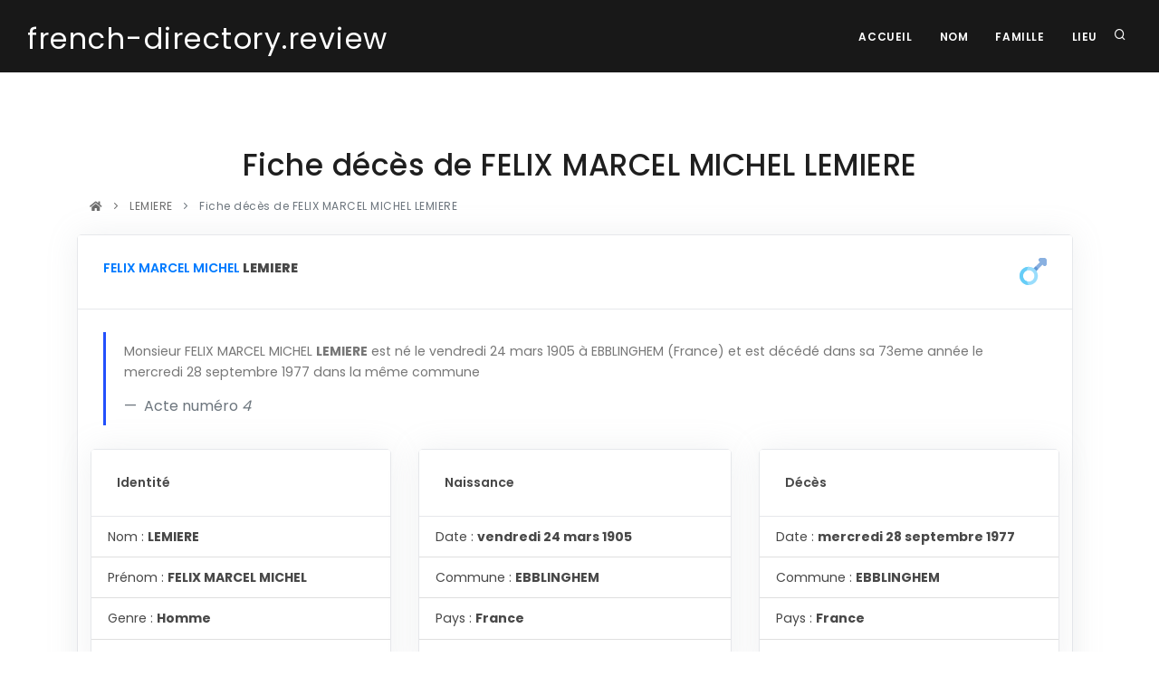

--- FILE ---
content_type: text/html; charset=UTF-8
request_url: https://french-directory.review/fiche.php?acte=2300268
body_size: 14107
content:

<!DOCTYPE html>
<html lang="fr">

<head>
  <meta name="viewport" content="width=device-width, initial-scale=1" />
  <meta http-equiv="content-type" content="text/html; charset=utf-8" />
  <meta name="author" content="Blue Shield Publishing" />
  <meta name="description" content="Fiche de décès de .">
  <link rel="icon" type="image/png" href="images/favicon.png">
  <meta http-equiv="X-UA-Compatible" content="IE=edge">
  <!-- Document title -->
  <title>french-directory.review | Fiche de décès de   </title>
  <link href="Template/css/plugins.css" rel="stylesheet">
  <link href="Template/css/style.css" rel="stylesheet">
  <link rel="canonical" href="https://french-directory.review/fiche.php?acte=18865613" />
  <script async src="https://pagead2.googlesyndication.com/pagead/js/adsbygoogle.js?client=ca-pub-7788361830480412"     crossorigin="anonymous"></script>
<!-- Matomo -->
<script type="text/javascript">
  var _paq = window._paq = window._paq || [];
  /* tracker methods like "setCustomDimension" should be called before "trackPageView" */
  _paq.push(['trackPageView']);
  _paq.push(['enableLinkTracking']);
  (function() {
    var u="//packprospect.com/matomo/";
    _paq.push(['setTrackerUrl', u+'matomo.php']);
    _paq.push(['setSiteId', '3']);
    var d=document, g=d.createElement('script'), s=d.getElementsByTagName('script')[0];
    g.type='text/javascript'; g.async=true; g.src=u+'matomo.js'; s.parentNode.insertBefore(g,s);
  })();
</script>
<!-- End Matomo Code --></head>

<body>
  <div class="body-inner">

    <header id="header" data-transparent="false" data-fullwidth="true"
	class="dark submenu-light">
	<div class="header-inner">
		<div class="container">
			<!--Logo-->
			<div id="logo">
				<a href="index.php"> <span class="logo-default"><small>french-directory.review</small></span>
					<span class="logo-dark"><small>french-directory.review</small></span>
				</a>
			</div>
			<!--End: Logo-->
			<!-- Search -->
			<div id="search">
				<a id="btn-search-close" class="btn-search-close"
					aria-label="Close search form"><i class="icon-x"></i></a>
				<form class="search-form" action="recherche.php" method="get">
					<input class="form-control" name="q" type="text"
						placeholder="nom de la personne " /> <span class="text-muted">Recherche
						d'un nom</span>
				</form>
			</div>
			<!-- end: search -->
			<!--Header Extras-->
			<div class="header-extras">
				<ul>
					<li><a id="btn-search" href="#"> <i class="icon-search"></i></a></li>

				</ul>
			</div>
			<!--end: Header Extras-->
			<!--Navigation Resposnive Trigger-->
			<div id="mainMenu-trigger">
				<a class="lines-button x"><span class="lines"></span></a>
			</div>
			<!--end: Navigation Resposnive Trigger-->
			<!--Navigation-->
			<div id="mainMenu">
				<div class="container">
					<nav>
						<ul>
							<li><a href="index.php">Accueil</a></li>
							<li><a href="base-nom.php">Nom</a></li>
							<li><a href="base-famille.php">Famille  </a></li>
							<li><a href="base-lieu.php">Lieu </a></li>
						</ul>
					</nav>
				</div>
			</div>
			<!--end: Navigation-->
		</div>
	</div>
</header>

    
<section id="explore">
	<div class="container">
		<div class="row">
			<div class="col-lg-10 center text-center">

				<h2>   Fiche décès de  FELIX MARCEL MICHEL LEMIERE </h2>

			</div>
		</div>
	</div>

	<div class="container">
		<div class="row">
			<div class="content col-md-12">

				<div class="breadcrumb">
					<nav aria-label="breadcrumb">
						<ol class="breadcrumb">
							<li><a href="index.php"><i class="fa fa-home"></i></a></li>
							<li><a
								href="base-nom.php?q=LEMIERE&p=1"> LEMIERE </a></li>
							<li class="breadcrumb-item active" aria-current="page">
               Fiche décès de  FELIX MARCEL MICHEL LEMIERE              </li>
						</ol>
					</nav>
				</div>

				<div class="row">
  <div class="col-lg-12">
					<div class="card">
						<div class="card-header"><img src="man.svg" style="width:30px;float:right;"><a href="fiche.php?n=FELIX MARCEL MICHEL LEMIERE&q=LEMIERE&p=1&acte=2300268" class="text-primary" >FELIX MARCEL MICHEL</a> <b>LEMIERE</b></div>
						<div class="card-body">
							<blockquote class="blockquote mb-0">
								<p>Monsieur FELIX MARCEL MICHEL <b>LEMIERE</b> est né le vendredi 24 mars 1905 à EBBLINGHEM (France) et est décédé dans sa  73eme année  le mercredi 28 septembre 1977 dans la même commune </p>
								<footer class="blockquote-footer">
									Acte numéro <cite title="Source Title">4</cite>
								</footer>
							</blockquote>
						</div>
		<div class="row">
                            <div class="col-lg-4">
                                <div class="card ml-3">
                                    <div class="card-header">
                                        Identité
                                    </div>
                                    <ul class="list-group list-group-flush">
                                        <li class="list-group-item">Nom : <b>LEMIERE</b></li>
                                        <li class="list-group-item">Prénom : <b>FELIX MARCEL MICHEL</b></li>
                                        <li class="list-group-item">Genre : <b>Homme</b></li>
                                        <li class="list-group-item">Age au décès : <b>72</b></li>
                                     </ul>
                                </div>
                            </div>

                            <div class="col-lg-4">
                                <div class="card">
                                    <div class="card-header">
                                        Naissance
                                    </div>
                                    <ul class="list-group list-group-flush">
                                        <li class="list-group-item">Date : <b>vendredi 24 mars 1905</b></li>
                                        <li class="list-group-item">Commune : <b>EBBLINGHEM</b></li>
                                        <li class="list-group-item">Pays : <b>France</b></li>
                                        <li class="list-group-item">Codes : postal   <b>59173</b> - insee  : <b>59184</b></li>
                                    </ul>
                                </div>
                            </div>
                            
                            <div class="col-lg-4">
                                <div class="card mr-3">
                                    <div class="card-header">
                                        Décès
                                    </div>
                                    <ul class="list-group list-group-flush">
                                    <li class="list-group-item">Date : <b>mercredi 28 septembre 1977</b></li>
                                        <li class="list-group-item">Commune : <b>EBBLINGHEM                            </b></li>
                                        <li class="list-group-item">Pays : <b>France</b></li>
                                        <li class="list-group-item">Codes : postal  <b>59173</b> - insee  : <b>59184</b></li>
                                    </ul>
                                </div>
                            </div>

                        </div>
					</div>
				</div></div>






			</div>
		</div>
	</div>
</section>
    
<section id="explore_near" class="background-grey ">
	<div class="container">
		<div class="row"> <a href="base-nom.php?q=LEMICH" type="button" class="btn  ">LEMICH&nbsp; &nbsp; &nbsp; <span class="badge badge-success">3</span>  </a>  <a href="base-nom.php?q=LEMICHE" type="button" class="btn  ">LEMICHE&nbsp; &nbsp; &nbsp; <span class="badge badge-success">10</span>  </a>  <a href="base-nom.php?q=LEMICHEL" type="button" class="btn  ">LEMICHEL&nbsp; &nbsp; &nbsp; <span class="badge badge-success">52</span>  </a>  <a href="base-nom.php?q=LEMICHEL DU ROY" type="button" class="btn  ">LEMICHEL DU ROY&nbsp; &nbsp; &nbsp; <span class="badge badge-success">2</span>  </a>  <a href="base-nom.php?q=LEMICHELET" type="button" class="btn  ">LEMICHELET&nbsp; &nbsp; &nbsp; <span class="badge badge-success">3</span>  </a>  <a href="base-nom.php?q=LEMICHER" type="button" class="btn  ">LEMICHER&nbsp; &nbsp; &nbsp; <span class="badge badge-success">2</span>  </a>  <a href="base-nom.php?q=LEMICHEZ" type="button" class="btn  ">LEMICHEZ&nbsp; &nbsp; &nbsp; <span class="badge badge-success">32</span>  </a>  <a href="base-nom.php?q=LEMIECHA" type="button" class="btn  ">LEMIECHA&nbsp; &nbsp; &nbsp; <span class="badge badge-success">2</span>  </a>  <a href="base-nom.php?q=LEMIEGE" type="button" class="btn  ">LEMIEGE&nbsp; &nbsp; &nbsp; <span class="badge badge-success">6</span>  </a>  <a href="base-nom.php?q=LEMIEGRE" type="button" class="btn  ">LEMIEGRE&nbsp; &nbsp; &nbsp; <span class="badge badge-success">57</span>  </a>  <a href="base-nom.php?q=LEMIEL" type="button" class="btn  ">LEMIEL&nbsp; &nbsp; &nbsp; <span class="badge badge-success">9</span>  </a>  <a href="base-nom.php?q=LEMIELLE" type="button" class="btn  ">LEMIELLE&nbsp; &nbsp; &nbsp; <span class="badge badge-success">2</span>  </a>  <a href="base-nom.php?q=LEMIEN" type="button" class="btn  ">LEMIEN&nbsp; &nbsp; &nbsp; <span class="badge badge-success">14</span>  </a>  <a href="base-nom.php?q=LEMIENGRE" type="button" class="btn  ">LEMIENGRE&nbsp; &nbsp; &nbsp; <span class="badge badge-success">5</span>  </a>  <a href="fiche.php?n=MARIE HILDEGARDE LEMIER&q=LEMIER&p=1&acte=14400800" type="button" class="btn btn-info">LEMIER   </a>  <a href="fiche.php?n=MARIE LUCIENNE LOUISE LEMIERE-LENORMAND&q=LEMIERE-LENORMAND&p=1&acte=23567330" type="button" class="btn btn-info">LEMIERE-LENORMAND   </a>  <a href="fiche.php?n=EMILE LOUIS LEON LEMIERE-PEHATE&q=LEMIERE-PEHATE&p=1&acte=1848497" type="button" class="btn btn-info">LEMIERE-PEHATE   </a>  <a href="fiche.php?n=CATHERINE ANGELE LEMIERE-PELHATE&q=LEMIERE-PELHATE&p=1&acte=20546415" type="button" class="btn btn-info">LEMIERE-PELHATE   </a>  <a href="fiche.php?n=PIERRE HENRI LOUIS LEMIERE-RAULINE&q=LEMIERE-RAULINE&p=1&acte=23680883" type="button" class="btn btn-info">LEMIERE-RAULINE   </a>  <a href="base-nom.php?q=LEMIERRE" type="button" class="btn  ">LEMIERRE&nbsp; &nbsp; &nbsp; <span class="badge badge-success">55</span>  </a>  <a href="base-nom.php?q=LEMIESLE" type="button" class="btn  ">LEMIESLE&nbsp; &nbsp; &nbsp; <span class="badge badge-success">6</span>  </a>  <a href="base-nom.php?q=LEMIESZ" type="button" class="btn  ">LEMIESZ&nbsp; &nbsp; &nbsp; <span class="badge badge-success">2</span>  </a>  <a href="fiche.php?n=JANINA LEMIESZKA&q=LEMIESZKA&p=1&acte=16390651" type="button" class="btn btn-info">LEMIESZKA   </a>  <a href="base-nom.php?q=LEMIEU" type="button" class="btn  ">LEMIEU&nbsp; &nbsp; &nbsp; <span class="badge badge-success">3</span>  </a>  <a href="base-nom.php?q=LEMIEUGRE" type="button" class="btn  ">LEMIEUGRE&nbsp; &nbsp; &nbsp; <span class="badge badge-success">18</span>  </a>  <a href="base-nom.php?q=LEMIEUS" type="button" class="btn  ">LEMIEUS&nbsp; &nbsp; &nbsp; <span class="badge badge-success">6</span>  </a>  <a href="base-nom.php?q=LEMIEUVRE" type="button" class="btn  ">LEMIEUVRE&nbsp; &nbsp; &nbsp; <span class="badge badge-success">36</span>  </a>  <a href="base-nom.php?q=LEMIEUX" type="button" class="btn  ">LEMIEUX&nbsp; &nbsp; &nbsp; <span class="badge badge-success">297</span>  </a>  <a href="base-nom.php?q=LEMIGNARD" type="button" class="btn  ">LEMIGNARD&nbsp; &nbsp; &nbsp; <span class="badge badge-success">9</span>  </a>  <a href="fiche.php?n=MONIQUE HENRIETTE GERMAINE                                            LEMIGNIER&q=LEMIGNIER&p=1&acte=26256601" type="button" class="btn btn-info">LEMIGNIER   </a>  </div>
	</div>
</section>    <!-- Footer -->
<footer id="footer">
	<div class="footer-content">
		<div class="container">
			<div class="row">
				<div class="col-lg-6">
					<div class="widget">
						<div class="widget-title">french-directory.review</div>
						<p class="mb-5">
							Conçu et fabriqué à New York, NY, USA<br> Tous droits réservés. <br>Copyright
							© 2016 - 2021. Blue Shield publishing.
						</p>
						<a href="https://blue-shield-publishing.com"
							class="btn btn-inverted" target="_blank">Blue Shield publishing</a>
					</div>
				</div>
				<div class="col-lg-6">
					<div class="row">
						<div class="col-lg-4">
							<div class="widget">
								<div class="widget-title">Pages</div>
								<ul class="list">
									<li><a href="index.php">Accueil</a></li>
									<li><a href="recherche.php">Recherche</a></li>

									<li><a href="matchid.php">matchid </a></li>
								</ul>
							</div>
						</div>

						<div class="col-lg-4">
							<div class="widget">
								<div class="widget-title">Bases</div>
								<ul class="list">

									<li><a href="base-nom.php">Nom</a></li>
									<li><a href="base-famille.php">Famille </a></li>
									<li><a href="base-lieu.php">Lieu </a></li>

								</ul>
							</div>
						</div>
						<div class="col-lg-4">
							<div class="widget">
								<div class="widget-title">Support</div>
								<ul class="list">
									<li><a href="index.php#newsletter">InfoLettre</a></li>
									<li><a href="index.php#contact">Contact</a></li>
									<li><a href="cgu.php">CGU</a></li>
								</ul>
							</div>
						</div>
					</div>
				</div>
			</div>
		</div>
	</div>
	<div class="copyright-content">
		<div class="container">
			<div class="copyright-text text-center">
				&copy; 2016 - 2026 - french-directory.review -<a
					href="https://blue-shield-publishing.com" target="_blank"
					rel="noopener"> Blue Shield publishing</a>
			</div>
		</div>
	</div>
</footer>
<!-- end: Footer -->

  </div>

  <a id="scrollTop"><i class="icon-chevron-up"></i><i class="icon-chevron-up"></i></a>
<!--Plugins-->
<script src="Template/js/jquery.js"></script>
<script src="Template/js/plugins.js"></script>
<!--Template functions-->
<script src="Template/js/functions.js"></script>

</script>

</body>

</html>


--- FILE ---
content_type: text/html; charset=utf-8
request_url: https://www.google.com/recaptcha/api2/aframe
body_size: 249
content:
<!DOCTYPE HTML><html><head><meta http-equiv="content-type" content="text/html; charset=UTF-8"></head><body><script nonce="N-CrBT3QAbaf0GOusvvptQ">/** Anti-fraud and anti-abuse applications only. See google.com/recaptcha */ try{var clients={'sodar':'https://pagead2.googlesyndication.com/pagead/sodar?'};window.addEventListener("message",function(a){try{if(a.source===window.parent){var b=JSON.parse(a.data);var c=clients[b['id']];if(c){var d=document.createElement('img');d.src=c+b['params']+'&rc='+(localStorage.getItem("rc::a")?sessionStorage.getItem("rc::b"):"");window.document.body.appendChild(d);sessionStorage.setItem("rc::e",parseInt(sessionStorage.getItem("rc::e")||0)+1);localStorage.setItem("rc::h",'1768695921286');}}}catch(b){}});window.parent.postMessage("_grecaptcha_ready", "*");}catch(b){}</script></body></html>